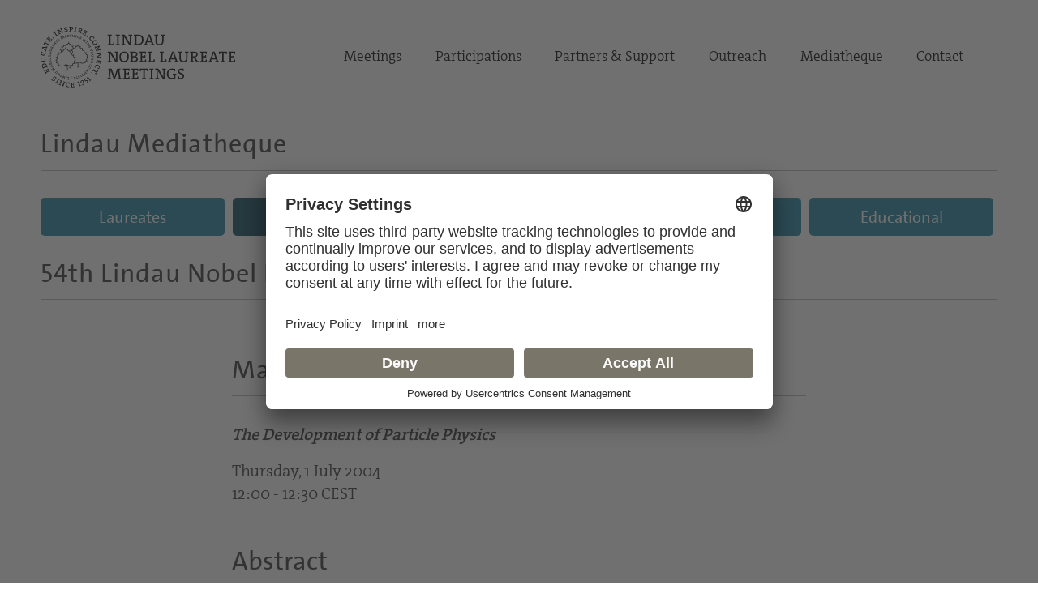

--- FILE ---
content_type: text/html; charset=utf-8
request_url: https://www.mediatheque.lindau-nobel.org/meetings/2004/programme/30730
body_size: 9631
content:
<!DOCTYPE html>
<html lang="en">
<head>   
    <meta charset="utf-8" />
    <meta name="theme-color" content="#797568" />
    <meta name="viewport" content="width=device-width, initial-scale=1.0" />
    <meta http-equiv="X-UA-Compatible" content="IE=edge,chrome=1" />
    <title>Martinus Veltman - Lecture | Lindau Mediatheque</title>
    <meta property="og:title" content="Martinus Veltman - Lecture | Lindau Mediatheque" />
    <meta name="title" content="Martinus Veltman - Lecture | Lindau Mediatheque" />
    <style type="text/css">.uc-embedding-container .uc-embedding-buttons .uc-embedding-accept {background-color: #797568;} .uc-embedding-container .uc-embedding-wrapper span {display: none;}</style>
        <script type="application/javascript" src="https://privacy-proxy.usercentrics.eu/latest/uc-block.bundle.js"></script>
        <script>
            uc.deactivateBlocking([
        'BJ59EidsWQ', // Google Tag Manager
        'HkocEodjb7', // Google Analytics
        'S1_9Vsuj-Q', // Google AdWords Remarketing
        ]);
    </script>    <meta property="og:description" content="The Development of Particle Physics Thursday, 1 July 2004 12:00 - 12:30 CEST" />
    <meta name="description" content="The Development of Particle Physics Thursday, 1 July 2004 12:00 - 12:30 CEST" />
    <meta property="og:site_name" content="Lindau Nobel Mediatheque" />
    <meta name="site_name" content="Lindau Nobel Mediatheque" />
    <meta property="og:locale" content="en_US" />
        <meta property="og:url" content="https://mediatheque.lindau-nobel.org/meetings/2004/programme/30730" />
        <link rel="canonical" href="https://mediatheque.lindau-nobel.org/meetings/2004/programme/30730/2004-the-development-of-particle-physics" />
        <meta property="og:type" content="article" />
        <meta name="type" content="article" />
            <meta property="article:published_time" content="2014-05-12T16:00:00+00:00" />
    <meta property="og:image" content="https://mediatheque.lindau-nobel.org/Content/Assets/Medium/39848___2004_Meeting.jpg?31052022_1244" />
    <meta name="image" content="https://mediatheque.lindau-nobel.org/Content/Assets/Medium/39848___2004_Meeting.jpg?31052022_1244" />
    <meta name="twitter:title" content="Martinus Veltman - Lecture | Lindau Mediatheque">
    <meta name="twitter:card" content="summary_large_image">
    <meta name="twitter:image" content="https://mediatheque.lindau-nobel.org/Content/Assets/Medium/39848___2004_Meeting.jpg?31052022_1244" />
    <meta name="format-detection" content="telephone=no,date=no,address=no,email=no,url=no" />
    <meta name="generator" content="Based on Axinom products" />
    <link rel="stylesheet" href="/css/app.css?30012026" />
    <script>(function(w,d,s,l,i){w[l]=w[l]||[];w[l].push({'gtm.start':
    new Date().getTime(),event:'gtm.js'});var f=d.getElementsByTagName(s)[0],
    j=d.createElement(s),dl=l!='dataLayer'?'&l='+l:'';j.async=true;j.src=
    'https://www.googletagmanager.com/gtm.js?id='+i+dl;f.parentNode.insertBefore(j,f);
    })(window,document,'script','dataLayer','GTM-M39N7C2');</script>
    <link rel="icon" href="/img/favicon.png" sizes="32x32" />
    <link rel="icon" href="/img/favicon.png" sizes="192x192" />
    <link rel="apple-touch-icon" href="/img/favicon.png" />
    <meta name="msapplication-TileImage" content="~/img/favicon.png" />
    <link rel="preload" href="/fonts/TheSans_B4_Plain.woff" as="font" type="font/woff" crossorigin>
    <link rel="preload" href="/fonts/TheSerif-HP4SeLig.woff2" as="font" type="font/woff2" crossorigin>
    <link rel="preload" href="/fonts/TheSerif-HP6SeBld.woff" as="font" type="font/woff" crossorigin>
    <link rel="preload" href="/fonts/icomoon.woff?dx1476" as="font" type="font/woff" crossorigin>
    <link rel="preload" href="/fonts/icomoon.ttf?dx1476" as="font" type="font/ttf" crossorigin>
</head>
<body>
    <noscript>
        <iframe src="https://www.googletagmanager.com/ns.html?id=GTM-M39N7C2"
                height="0" width="0" style="display:none;visibility:hidden"></iframe>
    </noscript> 
    <div class="site">
        

<header>
    <div class="container relative">

        <div class="logo">
            <a href="https://www.lindau-nobel.org/" rel="home">
                <img src="/img/lindau-nobel-2025.svg" alt="Lindau Nobel" />
            </a>
        </div>

        <button type="button" class="header-nav-responsive-toggle">
            <span class="sr-only">Menu</span>
            <span class="icon-bar"></span>
            <span class="icon-bar"></span>
            <span class="icon-bar"></span>
        </button>

        <nav class="header-nav mobile-hide">
            <div class="menu-main-nav-container">
                <ul class="menu">
                        <li class="menu-item  menu-item-has-children">
                            <a href="#">Meetings</a>
                                <ul class="sub-menu">
                                        <li class="menu-item"><a href="https://www.lindau-nobel.org/meetings/">Overview</a></li>
                                        <li class="menu-item"><a href="https://www.lindau-nobel.org/about-the-meetings/">About</a></li>
                                        <li class="menu-item"><a href="https://www.lindau-nobel.org/current-meeting/">Current Meeting</a></li>
                                        <li class="menu-item"><a href="https://www.lindau-nobel.org/last-meeting/">Last Meeting</a></li>
                                        <li class="menu-item"><a href="https://www.lindau-nobel.org/council-foundation/">Council &amp; Foundation</a></li>
                                        <li class="menu-item"><a href="https://www.lindau-nobel.org/history/">History</a></li>
                                </ul>
                        </li>
                        <li class="menu-item  menu-item-has-children">
                            <a href="#">Participations</a>
                                <ul class="sub-menu">
                                        <li class="menu-item"><a href="https://www.lindau-nobel.org/participation/">Overview</a></li>
                                        <li class="menu-item"><a href="https://www.lindau-nobel.org/nobel-laureates/">Nobel Laureates</a></li>
                                        <li class="menu-item"><a href="https://www.lindau-nobel.org/young-scientists/">Young Scientists</a></li>
                                        <li class="menu-item"><a href="https://www.lindau-nobel.org/young-economists/">Young Economists</a></li>
                                        <li class="menu-item"><a href="https://www.lindau-nobel.org/lindau-alumni/">Lindau Alumni</a></li>
                                        <li class="menu-item"><a href="https://www.lindau-nobel.org/guests/">Guests</a></li>
                                </ul>
                        </li>
                        <li class="menu-item  menu-item-has-children">
                            <a href="#">Partners &amp; Support</a>
                                <ul class="sub-menu">
                                        <li class="menu-item"><a href="https://www.lindau-nobel.org/partners-support/">Overview</a></li>
                                        <li class="menu-item"><a href="https://www.lindau-nobel.org/success-stories/">Success Stories</a></li>
                                        <li class="menu-item"><a href="https://www.lindau-nobel.org/academic-partners/">Academic Partners</a></li>
                                        <li class="menu-item"><a href="https://www.lindau-nobel.org/benefactors-contributors">Benefactors &amp; Contributors</a></li>
                                        <li class="menu-item"><a href="https://www.lindau-nobel.org/funding-opportunities/">Funding Opportunities</a></li>
                                        <li class="menu-item"><a href="https://www.lindau-nobel.org/responsibility/">Responsibility</a></li>
                                </ul>
                        </li>
                        <li class="menu-item  menu-item-has-children">
                            <a href="#">Outreach</a>
                                <ul class="sub-menu">
                                        <li class="menu-item"><a href="https://www.lindau-nobel.org/outreach/">Overview</a></li>
                                        <li class="menu-item"><a href="https://www.lindau-nobel.org/live/">Livestreams</a></li>
                                        <li class="menu-item"><a href="https://www.lindau-nobel.org/blog/">Blog</a></li>
                                        <li class="menu-item"><a href="https://www.lindau-nobel.org/news">News</a></li>
                                        <li class="menu-item"><a href="https://www.lindau-nobel.org/mission-education/">Mission Education</a></li>
                                        <li class="menu-item"><a href="https://www.lindau-nobel.org/lindau-initiatives/">Lindau Initiatives</a></li>
                                        <li class="menu-item"><a href="https://www.lindau-nobel.org/virtual-experience/">Virtual Experience</a></li>
                                        <li class="menu-item"><a href="https://www.lindau-nobel.org/media-journalists/">Media</a></li>
                                </ul>
                        </li>
                        <li class="menu-item current-menu-parent ">
                            <a href="/">Mediatheque</a>
                        </li>
                        <li class="menu-item  ">
                            <a href="https://www.lindau-nobel.org/contact/">Contact</a>
                        </li>
                </ul>
            </div>
        </nav>

    </div>
</header>


<nav class="header-nav-responsive" role="navigation">
    <div class="inner">
        <div class="all">
            <div class="container">
                <ul class="menu">
                        <li class="menu-item">
                            <a href="/laureates">Laureates</a>
                        </li>
                        <li class="menu-item active">
                            <a href="/meetings">Meetings</a>
                        </li>
                        <li class="menu-item">
                            <a href="/recordings">Recordings</a>
                        </li>
                        <li class="menu-item">
                            <a href="/topics">Topics</a>
                        </li>
                        <li class="menu-item">
                            <a href="/educational">Educational</a>
                        </li>


                </ul>
            </div>
        </div>
    </div>
</nav>
        <div id="primary" class="content-area">
            <div class="site-main">
                


<nav class="main-navigation">

    <div class="container padding-top-small">
            <h3 class="underline margin-bottom"><a href="/" class="h-link">Lindau Mediatheque</a></h3>
    </div>

    <div class="container relative">

        <nav class="main-nav mobile-hide" role="navigation">
            <div class="menu-main-nav-container">
                <ul class="menu">

                        <li class="menu-item">
                            <a href="/laureates"
                               class="btn btn-blue ">Laureates</a>
                        </li>
                        <li class="menu-item">
                            <a href="/meetings"
                               class="btn btn-blue active">Meetings</a>
                        </li>
                        <li class="menu-item">
                            <a href="/recordings"
                               class="btn btn-blue ">Recordings</a>
                        </li>
                        <li class="menu-item">
                            <a href="/topics"
                               class="btn btn-blue ">Topics</a>
                        </li>
                        <li class="menu-item">
                            <a href="/educational"
                               class="btn btn-blue ">Educational</a>
                        </li>


                </ul>
            </div>
        </nav>

    </div>

</nav>
                <main>
                    <div class="container">

    <h1 class="list-title">
        <a class="h-link" href="/meetings/2004">54th Lindau Nobel Laureate Meeting</a> >
        <a class="h-link" href="/meetings/2004/programme">Programme</a> >
        Lecture
    </h1>
</div>

<div class="block" vocab="https://schema.org/" typeof="Event">
    <div class="container">
        <div class="grid">
            <div class="grid-item width-20 lg-hide"></div>
            <div class="grid-item padding-top-small width-60 lg-100">
                <h1 class="underline margin-bottom"><span property="name">Martinus Veltman</span></h1>
                <p><em><strong>The Development of Particle Physics</strong></em></p>
                <p>
                    Thursday, 1 July 2004<br>
                    12:00 - 12:30 CEST
                </p>
                    <div class="padding-top-small">
                        

<article id="article-control" class="lindau-article">
            <h2 class="underline">Abstract</h2>
    <div class="article-html">
        Particle physics mainly developed after World War II. It has its roots in the first half of the previous century, when it became clear that all matter is made up from atoms, and the atoms in turn were found to contain a nucleus surrounded by electrons. The nuclei were found to be bound states of neutrons and protons, and together with the idea of the photon (introduced by Einstein in 1905) all could be understood in terms of a few particles, namely neutrons, protons, electrons and photons. That was the situation just before WW II.<br><br>During WW II and directly thereafter information on the particle structure of the Universe came mainly through the investigation of Cosmic rays. These Cosmic rays were discovered by Wulf (1909) through measurements on the top of the Eiffel tower and Hess (1911) through balloon flights. It took a long time before the nature of these cosmic rays became clear; just after WW II a new particle was discovered by Conversi, Piccioni and Pancini. This particle had a mass of 105.65 MeV (compare the mass of the electron, 0.511 MeV and the mass of the proton, 938.272 MeV). The development of photographic emulsions led in 1947 to the discovery of another particle, the charged pion (mass 139.57 MeV), by Perkins. In subsequent years yet more particles were discovered, notably the K-mesons and the "strange baryons" such as the Lambda (mass 1115,683 MeV). Gradually the phenomenology of all these particles developed, new quantum numbers were invented and classification schemes developed. At the same time, the development of new devices and methods greatly furthered the knowledge of elementary particles. The most important of these are the particle accelerators, the cyclotron and developments thereoff, and the detection instruments such as bubble chamber and spark chamber.<br><br>In the beginning sixties Gell-Mann and Zweig came up with the idea of elemenytary constituents called quarks. These quarks did have unusual properties, the main one being that they did have non-integer charge, in contrast to all particles known at the time that did have integer charge (such as the electron and muon with a charge of -1). For this reason the quarks were not immediately accepted by the community. In addition, as we know now, they can only occur in certain bound states such that the charge of these bound states is integer. Thus the quarks by themselves are confined to bound states. The reason for this confinement became clear much later, around 1972.<br><br>The theory of the forces seen to be active between these particles is quantum field theory (QFT), a theory of such complexity that its development stretched over many years. Around 1930 Dirac, Heisenberg and Pauli formulated the foundations of QFT, but it was soon discovered that the theory as known then was very defective, giving rise to infinite answers to well defined physical processes. Fermi was the first to apply QFT to weak interactions, notably neutron decay. The theory developed by Fermi was a perturbation theory, with answers given in terms of a power series development with respect to some small constant, the coupling constant. The lowest order approximation of Fermi's theory was quite successful, but any attempt to go beyond the lowest order met with failure. In any case, Fermi's theory involving the then hypothetical neutrino postuled by Pauli, was successful enough to cement acceptance of that particle.<br><br>A breakthrough was due to Kramers, who already before WW II discovered that QFT implied certain corrections to the atomic spectra. Experiments by Lamb actually measured such corrections (Lamb shift), and Kramers ideas found acceptance by the community. In addition, Kramers introduced the idea of renormalization, a procedure whereby the infinities of QFT were localized, and where outside these isolated parts perfectly precise calculations could be done. Feynman, Schwinger and others took up these ideas and developed the QFT of electromagnetic interactions, allowing very precise calculations of the Lamb shift and other corrections, commonly called today radiative corrections. These developments, including very successful experimental confirmations, took place around 1948.<br><br>The development of QFT of the weak interactions was very difficult and lasted till aout 1971. A new idea, the interplay of forces arranged in a very careful manner such as to avoid the occurrence of infinities, was developed. This is known under the name of gauge theories. In such a theory there is a multitude of forces and particles such that all irrepairable bad features cancel out. Thus the theory thereby predicted the existence of certain new particles, necessary to complete the complex structure of balancing infinities. The actual discovery of these particles, notably the Z0 and the charmed quark, topped by the discovery of the top quark in 1995, has firmly established the gauge theory of weak interactions.<br><br>The strong interactions, the forces responsible for the interactions between quarks and notably supposedly responsible for quark confinement, profited from the development of gauge theories. In the wake of the gauge theory of weak interactions also a gauge theory of strong interactions was formulated and investigated. An important step was taken with the establishment of asymptotic freedom for the gauge theory of strong interactions. By 1980 the Standard Model of Weak, em and strong interactions was settled; the Higgs sector of that model remains still to be tested, which hopefully will be done at least partially using the new machine L(arge) H(adron) C(ollider) at CERN, planned to start operation in 2007.<br><script type="text/javascript" charset="utf-8">
var SERVER_VAR_Article_Type = 'fullarticle';
var SERVER_VAR_Article = {};
SERVER_VAR_Article[0] = 'Particle physics mainly developed after World War II. It has its roots in the first half of the previous century, when it became clear that all matter is made up from atoms, and the atoms in turn were found to contain a nucleus surrounded by electrons. The nuclei were found to be bound states of neutrons and protons, and together with the idea of the photon (introduced by Einstein in 1905) all could be understood in terms of a few particles, namely neutrons, protons, electrons and photons. That was the situation just before WW II.<br><br>During WW II and directly thereafter information on the particle structure of the Universe came mainly through the investigation of Cosmic rays. These Cosmic rays were discovered by Wulf (1909) through measurements on the top of the Eiffel tower and Hess (1911) through balloon flights. It took a long time before the nature of these cosmic rays became clear; just after WW II a new particle was discovered by Conversi, Piccioni and Pancini. This particle had a mass of 105.65 MeV (compare the mass of the electron, 0.511 MeV and the mass of the proton, 938.272 MeV). The development of photographic emulsions led in 1947 to the discovery of another particle, the charged pion (mass 139.57 MeV), by Perkins. In subsequent years yet more particles were discovered, notably the K-mesons and the "strange baryons" such as the Lambda (mass 1115,683 MeV). Gradually the phenomenology of all these particles developed, new quantum numbers were invented and classification schemes developed. At the same time, the development of new devices and methods greatly furthered the knowledge of elementary particles. The most important of these are the particle accelerators, the cyclotron and developments thereoff, and the detection instruments such as bubble chamber and spark chamber.<br><br>In the beginning sixties Gell-Mann and Zweig came up with the idea of elemenytary constituents called quarks. These quarks did have unusual properties, the main one being that they did have non-integer charge, in contrast to all particles known at the time that did have integer charge (such as the electron and muon with a charge of -1). For this reason the quarks were not immediately accepted by the community. In addition, as we know now, they can only occur in certain bound states such that the charge of these bound states is integer. Thus the quarks by themselves are confined to bound states. The reason for this confinement became clear much later, around 1972.<br><br>The theory of the forces seen to be active between these particles is quantum field theory (QFT), a theory of such complexity that its development stretched over many years. Around 1930 Dirac, Heisenberg and Pauli formulated the foundations of QFT, but it was soon discovered that the theory as known then was very defective, giving rise to infinite answers to well defined physical processes. Fermi was the first to apply QFT to weak interactions, notably neutron decay. The theory developed by Fermi was a perturbation theory, with answers given in terms of a power series development with respect to some small constant, the coupling constant. The lowest order approximation of Fermi’s theory was quite successful, but any attempt to go beyond the lowest order met with failure. In any case, Fermi’s theory involving the then hypothetical neutrino postuled by Pauli, was successful enough to cement acceptance of that particle.<br><br>A breakthrough was due to Kramers, who already before WW II discovered that QFT implied certain corrections to the atomic spectra. Experiments by Lamb actually measured such corrections (Lamb shift), and Kramers ideas found acceptance by the community. In addition, Kramers introduced the idea of renormalization, a procedure whereby the infinities of QFT were localized, and where outside these isolated parts perfectly precise calculations could be done. Feynman, Schwinger and others took up these ideas and developed the QFT of electromagnetic interactions, allowing very precise calculations of the Lamb shift and other corrections, commonly called today radiative corrections. These developments, including very successful experimental confirmations, took place around 1948.<br><br>The development of QFT of the weak interactions was very difficult and lasted till aout 1971. A new idea, the interplay of forces arranged in a very careful manner such as to avoid the occurrence of infinities, was developed. This is known under the name of gauge theories. In such a theory there is a multitude of forces and particles such that all irrepairable bad features cancel out. Thus the theory thereby predicted the existence of certain new particles, necessary to complete the complex structure of balancing infinities. The actual discovery of these particles, notably the Z0 and the charmed quark, topped by the discovery of the top quark in 1995, has firmly established the gauge theory of weak interactions.<br><br>The strong interactions, the forces responsible for the interactions between quarks and notably supposedly responsible for quark confinement, profited from the development of gauge theories. In the wake of the gauge theory of weak interactions also a gauge theory of strong interactions was formulated and investigated. An important step was taken with the establishment of asymptotic freedom for the gauge theory of strong interactions. By 1980 the Standard Model of Weak, em and strong interactions was settled; the Higgs sector of that model remains still to be tested, which hopefully will be done at least partially using the new machine L(arge) H(adron) C(ollider) at CERN, planned to start operation in 2007.<br>';
SERVER_VAR_Article.length = 1;
</script>

    </div>
</article>

                    </div>

                <div class="padding-top-small">
                    
<div class="lindau-scroller scrolllist" data-obj="{&quot;title&quot;:&quot;Related Laureates&quot;,&quot;count&quot;:1,&quot;link&quot;:null,&quot;orderedList&quot;:[{&quot;objectId&quot;:0,&quot;objectTypeId&quot;:0,&quot;id&quot;:29392,&quot;line1a&quot;:&quot;Laureate&quot;,&quot;line1b&quot;:null,&quot;line2&quot;:&quot;Martinus J. G. Veltman&quot;,&quot;line3&quot;:&quot;1999 Physics&quot;,&quot;col1a&quot;:null,&quot;col1b&quot;:null,&quot;col2&quot;:null,&quot;col3&quot;:null,&quot;link&quot;:&quot;/laureates/veltman&quot;,&quot;logo&quot;:&quot;/Content/Assets/Medium/32341___personal-picture-of-martinus-veltman.jpg&quot;,&quot;class&quot;:&quot;laureates&quot;,&quot;isHigh&quot;:false,&quot;sortHelper&quot;:null,&quot;name&quot;:null,&quot;s_1&quot;:null,&quot;s_2&quot;:null,&quot;s_3&quot;:null,&quot;sciDis&quot;:0,&quot;typeEnumID&quot;:0,&quot;publicDT&quot;:null,&quot;lnoLogo&quot;:null}],&quot;settings&quot;:{&quot;dots&quot;:false,&quot;infinite&quot;:false,&quot;speed&quot;:800,&quot;slidesToShow&quot;:3,&quot;slidesToScroll&quot;:3,&quot;autoPlaySpeed&quot;:20000,&quot;autoplay&quot;:false,&quot;pauseOnHover&quot;:true,&quot;pauseOnFocus&quot;:true,&quot;lazyLoad&quot;:&quot;ondemand&quot;,&quot;adaptiveHeight&quot;:false,&quot;swipeToSlide&quot;:true,&quot;responsive&quot;:[{&quot;breakpoint&quot;:920,&quot;settings&quot;:{&quot;dots&quot;:false,&quot;infinite&quot;:false,&quot;speed&quot;:800,&quot;slidesToShow&quot;:2,&quot;slidesToScroll&quot;:2,&quot;autoPlaySpeed&quot;:20000,&quot;autoplay&quot;:false,&quot;pauseOnHover&quot;:true,&quot;pauseOnFocus&quot;:true,&quot;lazyLoad&quot;:null,&quot;adaptiveHeight&quot;:false,&quot;swipeToSlide&quot;:true,&quot;responsive&quot;:null}},{&quot;breakpoint&quot;:540,&quot;settings&quot;:{&quot;dots&quot;:false,&quot;infinite&quot;:false,&quot;speed&quot;:800,&quot;slidesToShow&quot;:1,&quot;slidesToScroll&quot;:1,&quot;autoPlaySpeed&quot;:20000,&quot;autoplay&quot;:false,&quot;pauseOnHover&quot;:true,&quot;pauseOnFocus&quot;:true,&quot;lazyLoad&quot;:null,&quot;adaptiveHeight&quot;:false,&quot;swipeToSlide&quot;:true,&quot;responsive&quot;:null}}]}}">
    <h3>Related Laureates</h3>
</div>



                </div>


                <div class="padding-top-small">
                    



                </div>








            </div>
            <div class="grid-item width-20 lg-hide"></div>
        </div>
    </div>
</div>





                </main> 
            </div>
        </div>
        <footer>
            
<div>
    <div class="sponsors container padding-top-small padding-bottom-small">
        <div class="padding-bottom-small">


<div class="extra-links grid grid-center" style="margin-top: 5px;">
    <div class="share-con">
        <a href="" class="social-opener grid grid-middle2 grid-center">
            <svg xmlns="http://www.w3.org/2000/svg" width="26.731" height="28.88" viewBox="0 0 26.731 28.88"><path d="M29.739,17.982a5.439,5.439,0,0,0-4.192,1.972L19.04,16.26a5.437,5.437,0,0,0,0-3.639l6.507-3.7A5.443,5.443,0,1,0,24.6,7.268l-6.507,3.7a5.448,5.448,0,1,0,0,6.953L24.6,21.612a5.448,5.448,0,1,0,5.135-3.629Zm0-16.076A3.543,3.543,0,1,1,26.2,5.448,3.546,3.546,0,0,1,29.739,1.907ZM13.906,17.982a3.542,3.542,0,1,1,3.541-3.542A3.546,3.546,0,0,1,13.906,17.982Zm15.833,8.991a3.542,3.542,0,1,1,3.541-3.542A3.546,3.546,0,0,1,29.739,26.974Z" transform="translate(-8.456)"></path></svg>
        </a>
        <span class="copied-message">Copied to clipboard</span>
        <div class="share-bar js-share-post hidden">
            <div class="inner">
                <a class="share share-facebook" href="https://www.facebook.com/sharer/sharer.php?u=" target="_blank">
                    <i class="icon-facebook"></i>
                </a>
                <a class="share share-linkedin" href="https://www.linkedin.com/sharing/share-offsite/?url=" target="_blank">
                    <i class="icon-linkedin"></i>
                </a>
                <a class="share share-twitter" href="https://twitter.com/share?url=&amp;text=" target="_blank">
                    <i class="icon-twitter"></i>
                </a>
                <span class="embed-button hidden">
                    <i class="iconfree iconfree-embed"></i>
                </span>
            </div>
        </div>
    </div>
</div>
        </div>
        <h5 class="underline">
            Mediatheque supported by
        </h5>
        <div class="grid">
                <div class="sponsor" title="Bundesministerium f&#xFC;r Bildung und Forschung">
                    <img src="/img/sponsor-bundesministerium-v3.jpg" alt="Lindau Nobel Mediatheque sponsored by Bundesministerium f&#xFC;r Bildung und Forschung" style="width:115%; max-width:115%" />
                </div>
                <div class="sponsor" title="Carl Zeiss Stiftung">
                    <img src="/img/sponsor-carl-zeiss.png" alt="Lindau Nobel Mediatheque sponsored by Carl Zeiss Stiftung" style="width:85%; max-width:100%" />
                </div>
                <div class="sponsor" title="Gerda Henkel Stiftung">
                    <img src="/img/sponsor-gerda-henkel.png" alt="Lindau Nobel Mediatheque sponsored by Gerda Henkel Stiftung" style="width:100%; max-width:100%" />
                </div>
                <div class="sponsor" title="Internationale Bodensee Konferenz">
                    <img src="/img/sponsor-internationaler_bodensee_konferenz.png" alt="Lindau Nobel Mediatheque sponsored by Internationale Bodensee Konferenz" style="width:90%; max-width:100%" />
                </div>
        </div>

    </div>
</div>
            

<div class="footer">
    <div class="site-info container">
        <div class="grid grid-gutter grid-wrap margin-bottom">
            <div class="grid-item width-67 xl-50 lg-100 margin-bottom">
                <p class="bigger">Sign up for our email newsletter.</p>
                <script Language="JavaScript">
                    function new_win() {
                        window.open("https://www.lindau-nobel.org/subscription-newsletter/",
                            "newwindow", "width=535,height=390,toolbar=no,location=no,directories=no,status=no,menubar=no,scrollbars=yes,copyhistory=no,resizable=yes,top=5,left=5")
                    }
                </script>
                <p><a href="javascript:new_win()" class="btn btn-light">Subscribe</a></p>
            </div>

            <div class="lg-show grid-item width-50 footer-max">
                <p>Council for the Lindau Nobel Laureate Meetings/ Foundation Lindau Nobel Laureate Meetings</p>
            </div>

            <div class="grid-item width-33 xl-50 sm-100">
                <div class="grid grid-gutter grid-wrap">
                    <div class="grid-item width-50">
                        <nav class="footer-nav">
                            <div class="menu-footer-nav-container">
                                <ul id="menu-footer-nav" class="menu">
                                    <li class="menu-item"><a href="https://www.lindau-nobel.org/imprint/">Imprint</a></li>
                                    <li class="menu-item"><a href="https://www.lindau-nobel.org/imprint/">Legal Notice</a></li>
                                </ul>
                            </div>
                        </nav>
                        <p>&copy; 2026 Lindau Nobel Laureate Meetings</p>
                    </div>
                    <div class="grid-item width-50">
                        <p>
                            Executive Secretariat of the Council/Office of the Foundation<br />
                            Lindau Nobel Laureate Meetings<br />
                            Lennart-Bernadotte-Haus<br />
                            Alfred-Nobel-Platz 1<br />
                            88131 Lindau | Germany<br />
                            Phone: <a href="tel:+498382277310">+49 8382 277310</a><br />
                            Fax: +49 8382 277 3113
                        </p>
                    </div>
                </div>
            </div>

        </div>

        <div class="grid grid-gutter grid-wrap grid-bottom">
            <div class="grid-item width-33 lg-50 sm-100">
                <div class="logo margin-bottom-small">
                    <a href="https://www.lindau-nobel.org/" rel="home">
                        <img src="/img/lindau-nobel-2025.svg" alt="Lindau Nobel" />
                    </a>
                </div>
            </div>

            <div class="grid-item width-33 footer-max lg-hide sm-100">
                <p>Council for the Lindau Nobel Laureate Meetings/ Foundation Lindau Nobel Laureate Meetings</p>
            </div>

            <div class="grid-item width-33 lg-50 sm-100">
                <nav class="social-nav">
                    <ul class="cf">
                        <li>
                            <a href="https://www.facebook.com/LindauNobelLaureatesMeeting" target="_blank"><i class="icon-facebook"></i></a>
                        </li>
                        <li>
                            <a href="https://www.flickr.com/photos/nobellaureatemeeting/albums" target="_blank"><i class="icon-flickr"></i></a>
                        </li>
                        <li>
                            <a href="https://www.instagram.com/lindaunobel" target="_blank"><i class="icon-instagram"></i></a>
                        </li>
                        <li>
                            <a href="https://www.linkedin.com/company/lindau-nobel-laureate-meetings" target="_blank"><i class="icon-linkedin"></i></a>
                        </li>                      
                        <li>
                            <a href="https://www.youtube.com/user/NobelLaureateMeeting" target="_blank"><i class="icon-youtube-play"></i></a>
                        </li>
                    </ul>
                </nav>
            </div>
        </div>
    </div>
</div>
        </footer>
    </div>
    <script src="/js/app.bundle.js?11032024"></script>
</body>
<!--
*
*********************************
*
*   Educate, Inspire, Connect
*
********************************* 
*                        1951 - ∞
-->
</html>
